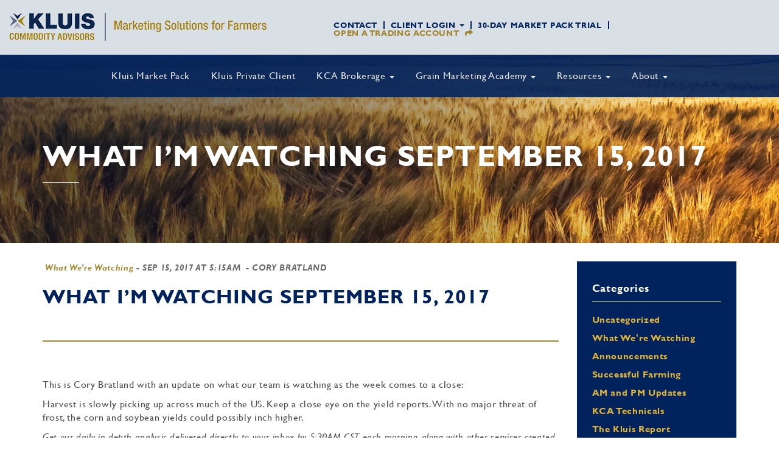

--- FILE ---
content_type: text/html; charset=UTF-8
request_url: https://www.kluiscommodities.com/what-im-watching-september-15-2017-september-15-2017/
body_size: 16951
content:
<!DOCTYPE html>
<!--[if IEMobile 7 ]> <html dir="ltr" lang="en-US" class="no-js iem7"> <![endif]-->
<!--[if IE 8 ]>    <html dir="ltr"lang="en-US" class="no-js ie8 oldie"> <![endif]-->
<!--[if (gte IE 9)|(gt IEMobile 7)|!(IEMobile)|!(IE)]><!--><html dir="ltr" lang="en-US" class="no-js"><!--<![endif]-->

<head>
<meta charset="UTF-8">
<meta http-equiv="X-UA-Compatible" content="IE=edge">
<meta name="viewport" content="width=device-width, initial-scale=1, maximum-scale=1, user-scalable=0">
<title>What I&#039;m Watching September 15, 2017 - Kluis Commodity Advisors</title>
<link rel="profile" href="http://gmpg.org/xfn/11">
<link rel="pingback" href="https://www.kluiscommodities.com/xmlrpc.php">

<meta name='robots' content='index, follow, max-image-preview:large, max-snippet:-1, max-video-preview:-1' />
	<style>img:is([sizes="auto" i], [sizes^="auto," i]) { contain-intrinsic-size: 3000px 1500px }</style>
	
	<!-- This site is optimized with the Yoast SEO plugin v24.0 - https://yoast.com/wordpress/plugins/seo/ -->
	<link rel="canonical" href="https://www.kluiscommodities.com/what-im-watching-september-15-2017-september-15-2017/" />
	<meta property="og:locale" content="en_US" />
	<meta property="og:type" content="article" />
	<meta property="og:title" content="What I&#039;m Watching September 15, 2017 - Kluis Commodity Advisors" />
	<meta property="og:description" content="This is Cory Bratland with an update on what our team is watching as the week comes to a close: Harvest is slowly picking up across much of the US. Keep a close eye on the yield reports. With no major threat of frost, the corn and soybean yields could...Read More" />
	<meta property="og:url" content="https://www.kluiscommodities.com/what-im-watching-september-15-2017-september-15-2017/" />
	<meta property="og:site_name" content="Kluis Commodity Advisors" />
	<meta property="article:published_time" content="2017-09-15T10:15:00+00:00" />
	<meta name="author" content="Cory Bratland" />
	<meta name="twitter:card" content="summary_large_image" />
	<meta name="twitter:creator" content="@KluisAdvisors" />
	<meta name="twitter:site" content="@KluisAdvisors" />
	<meta name="twitter:label1" content="Written by" />
	<meta name="twitter:data1" content="Cory Bratland" />
	<script type="application/ld+json" class="yoast-schema-graph">{"@context":"https://schema.org","@graph":[{"@type":"WebPage","@id":"https://www.kluiscommodities.com/what-im-watching-september-15-2017-september-15-2017/","url":"https://www.kluiscommodities.com/what-im-watching-september-15-2017-september-15-2017/","name":"What I'm Watching September 15, 2017 - Kluis Commodity Advisors","isPartOf":{"@id":"https://www.kluiscommodities.com/#website"},"datePublished":"2017-09-15T10:15:00+00:00","dateModified":"2017-09-15T10:15:00+00:00","author":{"@id":"https://www.kluiscommodities.com/#/schema/person/0542e4b6195bb25fd2d96dca209e1eba"},"breadcrumb":{"@id":"https://www.kluiscommodities.com/what-im-watching-september-15-2017-september-15-2017/#breadcrumb"},"inLanguage":"en-US","potentialAction":[{"@type":"ReadAction","target":["https://www.kluiscommodities.com/what-im-watching-september-15-2017-september-15-2017/"]}]},{"@type":"BreadcrumbList","@id":"https://www.kluiscommodities.com/what-im-watching-september-15-2017-september-15-2017/#breadcrumb","itemListElement":[{"@type":"ListItem","position":1,"name":"Home","item":"https://www.kluiscommodities.com/"},{"@type":"ListItem","position":2,"name":"The Kluis Blog","item":"https://www.kluiscommodities.com/the-kluis-blog/"},{"@type":"ListItem","position":3,"name":"What I&#8217;m Watching September 15, 2017"}]},{"@type":"WebSite","@id":"https://www.kluiscommodities.com/#website","url":"https://www.kluiscommodities.com/","name":"Kluis Commodity Advisors","description":"","potentialAction":[{"@type":"SearchAction","target":{"@type":"EntryPoint","urlTemplate":"https://www.kluiscommodities.com/?s={search_term_string}"},"query-input":{"@type":"PropertyValueSpecification","valueRequired":true,"valueName":"search_term_string"}}],"inLanguage":"en-US"},{"@type":"Person","@id":"https://www.kluiscommodities.com/#/schema/person/0542e4b6195bb25fd2d96dca209e1eba","name":"Cory Bratland","image":{"@type":"ImageObject","inLanguage":"en-US","@id":"https://www.kluiscommodities.com/#/schema/person/image/","url":"https://secure.gravatar.com/avatar/e77e29556e693660f08e772c02431e92?s=96&d=mm&r=g","contentUrl":"https://secure.gravatar.com/avatar/e77e29556e693660f08e772c02431e92?s=96&d=mm&r=g","caption":"Cory Bratland"},"url":"https://www.kluiscommodities.com/author/corythegrainguy-com/"}]}</script>
	<!-- / Yoast SEO plugin. -->


<link rel='dns-prefetch' href='//ajax.googleapis.com' />
<link rel='dns-prefetch' href='//maxcdn.bootstrapcdn.com' />
<link rel='dns-prefetch' href='//cdnjs.cloudflare.com' />
<link rel='dns-prefetch' href='//s7.addthis.com' />
<link rel='dns-prefetch' href='//fonts.googleapis.com' />
<link rel='dns-prefetch' href='//use.fontawesome.com' />
<link rel="alternate" type="application/rss+xml" title="Kluis Commodity Advisors &raquo; Feed" href="https://www.kluiscommodities.com/feed/" />
<link rel="alternate" type="application/rss+xml" title="Kluis Commodity Advisors &raquo; Comments Feed" href="https://www.kluiscommodities.com/comments/feed/" />
<script type="text/javascript">
/* <![CDATA[ */
window._wpemojiSettings = {"baseUrl":"https:\/\/s.w.org\/images\/core\/emoji\/15.0.3\/72x72\/","ext":".png","svgUrl":"https:\/\/s.w.org\/images\/core\/emoji\/15.0.3\/svg\/","svgExt":".svg","source":{"concatemoji":"https:\/\/www.kluiscommodities.com\/wp-includes\/js\/wp-emoji-release.min.js?ver=6.7.1"}};
/*! This file is auto-generated */
!function(i,n){var o,s,e;function c(e){try{var t={supportTests:e,timestamp:(new Date).valueOf()};sessionStorage.setItem(o,JSON.stringify(t))}catch(e){}}function p(e,t,n){e.clearRect(0,0,e.canvas.width,e.canvas.height),e.fillText(t,0,0);var t=new Uint32Array(e.getImageData(0,0,e.canvas.width,e.canvas.height).data),r=(e.clearRect(0,0,e.canvas.width,e.canvas.height),e.fillText(n,0,0),new Uint32Array(e.getImageData(0,0,e.canvas.width,e.canvas.height).data));return t.every(function(e,t){return e===r[t]})}function u(e,t,n){switch(t){case"flag":return n(e,"\ud83c\udff3\ufe0f\u200d\u26a7\ufe0f","\ud83c\udff3\ufe0f\u200b\u26a7\ufe0f")?!1:!n(e,"\ud83c\uddfa\ud83c\uddf3","\ud83c\uddfa\u200b\ud83c\uddf3")&&!n(e,"\ud83c\udff4\udb40\udc67\udb40\udc62\udb40\udc65\udb40\udc6e\udb40\udc67\udb40\udc7f","\ud83c\udff4\u200b\udb40\udc67\u200b\udb40\udc62\u200b\udb40\udc65\u200b\udb40\udc6e\u200b\udb40\udc67\u200b\udb40\udc7f");case"emoji":return!n(e,"\ud83d\udc26\u200d\u2b1b","\ud83d\udc26\u200b\u2b1b")}return!1}function f(e,t,n){var r="undefined"!=typeof WorkerGlobalScope&&self instanceof WorkerGlobalScope?new OffscreenCanvas(300,150):i.createElement("canvas"),a=r.getContext("2d",{willReadFrequently:!0}),o=(a.textBaseline="top",a.font="600 32px Arial",{});return e.forEach(function(e){o[e]=t(a,e,n)}),o}function t(e){var t=i.createElement("script");t.src=e,t.defer=!0,i.head.appendChild(t)}"undefined"!=typeof Promise&&(o="wpEmojiSettingsSupports",s=["flag","emoji"],n.supports={everything:!0,everythingExceptFlag:!0},e=new Promise(function(e){i.addEventListener("DOMContentLoaded",e,{once:!0})}),new Promise(function(t){var n=function(){try{var e=JSON.parse(sessionStorage.getItem(o));if("object"==typeof e&&"number"==typeof e.timestamp&&(new Date).valueOf()<e.timestamp+604800&&"object"==typeof e.supportTests)return e.supportTests}catch(e){}return null}();if(!n){if("undefined"!=typeof Worker&&"undefined"!=typeof OffscreenCanvas&&"undefined"!=typeof URL&&URL.createObjectURL&&"undefined"!=typeof Blob)try{var e="postMessage("+f.toString()+"("+[JSON.stringify(s),u.toString(),p.toString()].join(",")+"));",r=new Blob([e],{type:"text/javascript"}),a=new Worker(URL.createObjectURL(r),{name:"wpTestEmojiSupports"});return void(a.onmessage=function(e){c(n=e.data),a.terminate(),t(n)})}catch(e){}c(n=f(s,u,p))}t(n)}).then(function(e){for(var t in e)n.supports[t]=e[t],n.supports.everything=n.supports.everything&&n.supports[t],"flag"!==t&&(n.supports.everythingExceptFlag=n.supports.everythingExceptFlag&&n.supports[t]);n.supports.everythingExceptFlag=n.supports.everythingExceptFlag&&!n.supports.flag,n.DOMReady=!1,n.readyCallback=function(){n.DOMReady=!0}}).then(function(){return e}).then(function(){var e;n.supports.everything||(n.readyCallback(),(e=n.source||{}).concatemoji?t(e.concatemoji):e.wpemoji&&e.twemoji&&(t(e.twemoji),t(e.wpemoji)))}))}((window,document),window._wpemojiSettings);
/* ]]> */
</script>
<link rel='stylesheet' id='wc-authorize-net-cim-credit-card-checkout-block-css' href='https://www.kluiscommodities.com/wp-content/plugins/woocommerce-gateway-authorize-net-cim/assets/css/blocks/wc-authorize-net-cim-checkout-block.css?ver=3.10.9' type='text/css' media='all' />
<link rel='stylesheet' id='wc-authorize-net-cim-echeck-checkout-block-css' href='https://www.kluiscommodities.com/wp-content/plugins/woocommerce-gateway-authorize-net-cim/assets/css/blocks/wc-authorize-net-cim-checkout-block.css?ver=3.10.9' type='text/css' media='all' />
<link rel='stylesheet' id='wc-blocks-integration-css' href='https://www.kluiscommodities.com/wp-content/plugins/woocommerce-subscriptions/vendor/woocommerce/subscriptions-core/build/index.css?ver=7.7.2' type='text/css' media='all' />
<link rel='stylesheet' id='dashicons-css' href='https://www.kluiscommodities.com/wp-includes/css/dashicons.min.css?ver=6.7.1' type='text/css' media='all' />
<style id='wp-emoji-styles-inline-css' type='text/css'>

	img.wp-smiley, img.emoji {
		display: inline !important;
		border: none !important;
		box-shadow: none !important;
		height: 1em !important;
		width: 1em !important;
		margin: 0 0.07em !important;
		vertical-align: -0.1em !important;
		background: none !important;
		padding: 0 !important;
	}
</style>
<link rel='stylesheet' id='wp-block-library-css' href='https://www.kluiscommodities.com/wp-includes/css/dist/block-library/style.min.css?ver=6.7.1' type='text/css' media='all' />
<link rel='stylesheet' id='sensei-theme-blocks-css' href='https://www.kluiscommodities.com/wp-content/plugins/sensei-lms/assets/dist/css/sensei-theme-blocks.css?ver=c3db2a444fe67e8cdcea' type='text/css' media='all' />
<link rel='stylesheet' id='sensei-sidebar-mobile-menu-css' href='https://www.kluiscommodities.com/wp-content/plugins/sensei-lms/assets/dist/css/sensei-course-theme/sidebar-mobile-menu.css?ver=a2904062ba4cd0776255' type='text/css' media='all' />
<style id='classic-theme-styles-inline-css' type='text/css'>
/*! This file is auto-generated */
.wp-block-button__link{color:#fff;background-color:#32373c;border-radius:9999px;box-shadow:none;text-decoration:none;padding:calc(.667em + 2px) calc(1.333em + 2px);font-size:1.125em}.wp-block-file__button{background:#32373c;color:#fff;text-decoration:none}
</style>
<style id='global-styles-inline-css' type='text/css'>
:root{--wp--preset--aspect-ratio--square: 1;--wp--preset--aspect-ratio--4-3: 4/3;--wp--preset--aspect-ratio--3-4: 3/4;--wp--preset--aspect-ratio--3-2: 3/2;--wp--preset--aspect-ratio--2-3: 2/3;--wp--preset--aspect-ratio--16-9: 16/9;--wp--preset--aspect-ratio--9-16: 9/16;--wp--preset--color--black: #000000;--wp--preset--color--cyan-bluish-gray: #abb8c3;--wp--preset--color--white: #ffffff;--wp--preset--color--pale-pink: #f78da7;--wp--preset--color--vivid-red: #cf2e2e;--wp--preset--color--luminous-vivid-orange: #ff6900;--wp--preset--color--luminous-vivid-amber: #fcb900;--wp--preset--color--light-green-cyan: #7bdcb5;--wp--preset--color--vivid-green-cyan: #00d084;--wp--preset--color--pale-cyan-blue: #8ed1fc;--wp--preset--color--vivid-cyan-blue: #0693e3;--wp--preset--color--vivid-purple: #9b51e0;--wp--preset--gradient--vivid-cyan-blue-to-vivid-purple: linear-gradient(135deg,rgba(6,147,227,1) 0%,rgb(155,81,224) 100%);--wp--preset--gradient--light-green-cyan-to-vivid-green-cyan: linear-gradient(135deg,rgb(122,220,180) 0%,rgb(0,208,130) 100%);--wp--preset--gradient--luminous-vivid-amber-to-luminous-vivid-orange: linear-gradient(135deg,rgba(252,185,0,1) 0%,rgba(255,105,0,1) 100%);--wp--preset--gradient--luminous-vivid-orange-to-vivid-red: linear-gradient(135deg,rgba(255,105,0,1) 0%,rgb(207,46,46) 100%);--wp--preset--gradient--very-light-gray-to-cyan-bluish-gray: linear-gradient(135deg,rgb(238,238,238) 0%,rgb(169,184,195) 100%);--wp--preset--gradient--cool-to-warm-spectrum: linear-gradient(135deg,rgb(74,234,220) 0%,rgb(151,120,209) 20%,rgb(207,42,186) 40%,rgb(238,44,130) 60%,rgb(251,105,98) 80%,rgb(254,248,76) 100%);--wp--preset--gradient--blush-light-purple: linear-gradient(135deg,rgb(255,206,236) 0%,rgb(152,150,240) 100%);--wp--preset--gradient--blush-bordeaux: linear-gradient(135deg,rgb(254,205,165) 0%,rgb(254,45,45) 50%,rgb(107,0,62) 100%);--wp--preset--gradient--luminous-dusk: linear-gradient(135deg,rgb(255,203,112) 0%,rgb(199,81,192) 50%,rgb(65,88,208) 100%);--wp--preset--gradient--pale-ocean: linear-gradient(135deg,rgb(255,245,203) 0%,rgb(182,227,212) 50%,rgb(51,167,181) 100%);--wp--preset--gradient--electric-grass: linear-gradient(135deg,rgb(202,248,128) 0%,rgb(113,206,126) 100%);--wp--preset--gradient--midnight: linear-gradient(135deg,rgb(2,3,129) 0%,rgb(40,116,252) 100%);--wp--preset--font-size--small: 13px;--wp--preset--font-size--medium: 20px;--wp--preset--font-size--large: 36px;--wp--preset--font-size--x-large: 42px;--wp--preset--font-family--inter: "Inter", sans-serif;--wp--preset--font-family--cardo: Cardo;--wp--preset--spacing--20: 0.44rem;--wp--preset--spacing--30: 0.67rem;--wp--preset--spacing--40: 1rem;--wp--preset--spacing--50: 1.5rem;--wp--preset--spacing--60: 2.25rem;--wp--preset--spacing--70: 3.38rem;--wp--preset--spacing--80: 5.06rem;--wp--preset--shadow--natural: 6px 6px 9px rgba(0, 0, 0, 0.2);--wp--preset--shadow--deep: 12px 12px 50px rgba(0, 0, 0, 0.4);--wp--preset--shadow--sharp: 6px 6px 0px rgba(0, 0, 0, 0.2);--wp--preset--shadow--outlined: 6px 6px 0px -3px rgba(255, 255, 255, 1), 6px 6px rgba(0, 0, 0, 1);--wp--preset--shadow--crisp: 6px 6px 0px rgba(0, 0, 0, 1);}:where(.is-layout-flex){gap: 0.5em;}:where(.is-layout-grid){gap: 0.5em;}body .is-layout-flex{display: flex;}.is-layout-flex{flex-wrap: wrap;align-items: center;}.is-layout-flex > :is(*, div){margin: 0;}body .is-layout-grid{display: grid;}.is-layout-grid > :is(*, div){margin: 0;}:where(.wp-block-columns.is-layout-flex){gap: 2em;}:where(.wp-block-columns.is-layout-grid){gap: 2em;}:where(.wp-block-post-template.is-layout-flex){gap: 1.25em;}:where(.wp-block-post-template.is-layout-grid){gap: 1.25em;}.has-black-color{color: var(--wp--preset--color--black) !important;}.has-cyan-bluish-gray-color{color: var(--wp--preset--color--cyan-bluish-gray) !important;}.has-white-color{color: var(--wp--preset--color--white) !important;}.has-pale-pink-color{color: var(--wp--preset--color--pale-pink) !important;}.has-vivid-red-color{color: var(--wp--preset--color--vivid-red) !important;}.has-luminous-vivid-orange-color{color: var(--wp--preset--color--luminous-vivid-orange) !important;}.has-luminous-vivid-amber-color{color: var(--wp--preset--color--luminous-vivid-amber) !important;}.has-light-green-cyan-color{color: var(--wp--preset--color--light-green-cyan) !important;}.has-vivid-green-cyan-color{color: var(--wp--preset--color--vivid-green-cyan) !important;}.has-pale-cyan-blue-color{color: var(--wp--preset--color--pale-cyan-blue) !important;}.has-vivid-cyan-blue-color{color: var(--wp--preset--color--vivid-cyan-blue) !important;}.has-vivid-purple-color{color: var(--wp--preset--color--vivid-purple) !important;}.has-black-background-color{background-color: var(--wp--preset--color--black) !important;}.has-cyan-bluish-gray-background-color{background-color: var(--wp--preset--color--cyan-bluish-gray) !important;}.has-white-background-color{background-color: var(--wp--preset--color--white) !important;}.has-pale-pink-background-color{background-color: var(--wp--preset--color--pale-pink) !important;}.has-vivid-red-background-color{background-color: var(--wp--preset--color--vivid-red) !important;}.has-luminous-vivid-orange-background-color{background-color: var(--wp--preset--color--luminous-vivid-orange) !important;}.has-luminous-vivid-amber-background-color{background-color: var(--wp--preset--color--luminous-vivid-amber) !important;}.has-light-green-cyan-background-color{background-color: var(--wp--preset--color--light-green-cyan) !important;}.has-vivid-green-cyan-background-color{background-color: var(--wp--preset--color--vivid-green-cyan) !important;}.has-pale-cyan-blue-background-color{background-color: var(--wp--preset--color--pale-cyan-blue) !important;}.has-vivid-cyan-blue-background-color{background-color: var(--wp--preset--color--vivid-cyan-blue) !important;}.has-vivid-purple-background-color{background-color: var(--wp--preset--color--vivid-purple) !important;}.has-black-border-color{border-color: var(--wp--preset--color--black) !important;}.has-cyan-bluish-gray-border-color{border-color: var(--wp--preset--color--cyan-bluish-gray) !important;}.has-white-border-color{border-color: var(--wp--preset--color--white) !important;}.has-pale-pink-border-color{border-color: var(--wp--preset--color--pale-pink) !important;}.has-vivid-red-border-color{border-color: var(--wp--preset--color--vivid-red) !important;}.has-luminous-vivid-orange-border-color{border-color: var(--wp--preset--color--luminous-vivid-orange) !important;}.has-luminous-vivid-amber-border-color{border-color: var(--wp--preset--color--luminous-vivid-amber) !important;}.has-light-green-cyan-border-color{border-color: var(--wp--preset--color--light-green-cyan) !important;}.has-vivid-green-cyan-border-color{border-color: var(--wp--preset--color--vivid-green-cyan) !important;}.has-pale-cyan-blue-border-color{border-color: var(--wp--preset--color--pale-cyan-blue) !important;}.has-vivid-cyan-blue-border-color{border-color: var(--wp--preset--color--vivid-cyan-blue) !important;}.has-vivid-purple-border-color{border-color: var(--wp--preset--color--vivid-purple) !important;}.has-vivid-cyan-blue-to-vivid-purple-gradient-background{background: var(--wp--preset--gradient--vivid-cyan-blue-to-vivid-purple) !important;}.has-light-green-cyan-to-vivid-green-cyan-gradient-background{background: var(--wp--preset--gradient--light-green-cyan-to-vivid-green-cyan) !important;}.has-luminous-vivid-amber-to-luminous-vivid-orange-gradient-background{background: var(--wp--preset--gradient--luminous-vivid-amber-to-luminous-vivid-orange) !important;}.has-luminous-vivid-orange-to-vivid-red-gradient-background{background: var(--wp--preset--gradient--luminous-vivid-orange-to-vivid-red) !important;}.has-very-light-gray-to-cyan-bluish-gray-gradient-background{background: var(--wp--preset--gradient--very-light-gray-to-cyan-bluish-gray) !important;}.has-cool-to-warm-spectrum-gradient-background{background: var(--wp--preset--gradient--cool-to-warm-spectrum) !important;}.has-blush-light-purple-gradient-background{background: var(--wp--preset--gradient--blush-light-purple) !important;}.has-blush-bordeaux-gradient-background{background: var(--wp--preset--gradient--blush-bordeaux) !important;}.has-luminous-dusk-gradient-background{background: var(--wp--preset--gradient--luminous-dusk) !important;}.has-pale-ocean-gradient-background{background: var(--wp--preset--gradient--pale-ocean) !important;}.has-electric-grass-gradient-background{background: var(--wp--preset--gradient--electric-grass) !important;}.has-midnight-gradient-background{background: var(--wp--preset--gradient--midnight) !important;}.has-small-font-size{font-size: var(--wp--preset--font-size--small) !important;}.has-medium-font-size{font-size: var(--wp--preset--font-size--medium) !important;}.has-large-font-size{font-size: var(--wp--preset--font-size--large) !important;}.has-x-large-font-size{font-size: var(--wp--preset--font-size--x-large) !important;}
:where(.wp-block-post-template.is-layout-flex){gap: 1.25em;}:where(.wp-block-post-template.is-layout-grid){gap: 1.25em;}
:where(.wp-block-columns.is-layout-flex){gap: 2em;}:where(.wp-block-columns.is-layout-grid){gap: 2em;}
:root :where(.wp-block-pullquote){font-size: 1.5em;line-height: 1.6;}
</style>
<link rel='stylesheet' id='anthem-weather-css' href='https://www.kluiscommodities.com/wp-content/plugins/anthem-weather/public/css/anthem-weather-public.css?ver=1.0.0' type='text/css' media='all' />
<link rel='stylesheet' id='gate39-s3-css' href='https://www.kluiscommodities.com/wp-content/plugins/gate39-s3/public/css/gate39-s3-public.css?ver=1.0.0' type='text/css' media='all' />
<link rel='stylesheet' id='gate39-salestracker-css' href='https://www.kluiscommodities.com/wp-content/plugins/gate39-salestracker/public/css/gate39-salestracker-public.css?ver=1.0.0' type='text/css' media='all' />
<link rel='stylesheet' id='module-frontend-css' href='https://www.kluiscommodities.com/wp-content/plugins/sensei-lms/assets/dist/css/modules-frontend.css?ver=cca6dcd88abe8edd7799' type='text/css' media='all' />
<link rel='stylesheet' id='pages-frontend-css' href='https://www.kluiscommodities.com/wp-content/plugins/sensei-lms/assets/dist/css/pages-frontend.css?ver=edcdf7465b8aa0bcaa21' type='text/css' media='all' />
<link rel='stylesheet' id='sensei-frontend-css' href='https://www.kluiscommodities.com/wp-content/plugins/sensei-lms/assets/dist/css/frontend.css?ver=75c2e95b3f38cf43b909' type='text/css' media='screen' />
<link rel='stylesheet' id='woocommerce-layout-css' href='https://www.kluiscommodities.com/wp-content/plugins/woocommerce/assets/css/woocommerce-layout.css?ver=9.4.3' type='text/css' media='all' />
<link rel='stylesheet' id='woocommerce-smallscreen-css' href='https://www.kluiscommodities.com/wp-content/plugins/woocommerce/assets/css/woocommerce-smallscreen.css?ver=9.4.3' type='text/css' media='only screen and (max-width: 768px)' />
<link rel='stylesheet' id='woocommerce-general-css' href='https://www.kluiscommodities.com/wp-content/plugins/woocommerce/assets/css/woocommerce.css?ver=9.4.3' type='text/css' media='all' />
<style id='woocommerce-inline-inline-css' type='text/css'>
.woocommerce form .form-row .required { visibility: visible; }
</style>
<link rel='stylesheet' id='sensei_course_progress-frontend-css' href='https://www.kluiscommodities.com/wp-content/plugins/sensei-course-progress/assets/dist/css/frontend.css?ver=2.0.4' type='text/css' media='all' />
<link rel='stylesheet' id='sv-wc-payment-gateway-payment-form-v5_15_2-css' href='https://www.kluiscommodities.com/wp-content/plugins/woocommerce-gateway-authorize-net-cim/vendor/skyverge/wc-plugin-framework/woocommerce/payment-gateway/assets/css/frontend/sv-wc-payment-gateway-payment-form.min.css?ver=5.15.2' type='text/css' media='all' />
<link rel='stylesheet' id='bootstrap-css' href='https://maxcdn.bootstrapcdn.com/bootstrap/3.3.7/css/bootstrap.min.css?ver=3.3.7' integrity="sha384-BVYiiSIFeK1dGmJRAkycuHAHRg32OmUcww7on3RYdg4Va+PmSTsz/K68vbdEjh4u" crossorigin="anonymous" type='text/css' media='all' />
<link rel='stylesheet' id='gate39media-fonts-css' href='https://fonts.googleapis.com/css?family=Open+Sans:800|Roboto:300,400,500,700,900' type='text/css' media='all' />
<link rel='stylesheet' id='fontawesome-css' href='https://use.fontawesome.com/releases/v5.1.0/css/all.css?ver=5.1.0' integrity="sha384-lKuwvrZot6UHsBSfcMvOkWwlCMgc0TaWr+30HWe3a4ltaBwTZhyTEggF5tJv8tbt" crossorigin="anonymous" type='text/css' media='all' />
<link rel='stylesheet' id='gate39media-css-css' href='https://www.kluiscommodities.com/wp-content/themes/gate39media-kca/gate39media-app.css?ver=5.2.7' type='text/css' media='all' />
<link rel='stylesheet' id='gate39media-css1-css' href='https://www.kluiscommodities.com/wp-content/themes/gate39media-kca/style.css?ver=5.2.8' type='text/css' media='all' />
<link rel='stylesheet' id='slick-css' href='https://cdnjs.cloudflare.com/ajax/libs/slick-carousel/1.9.0/slick.min.css?ver=1.9.0' type='text/css' media='all' />
<link rel='stylesheet' id='slick-theme-css' href='https://cdnjs.cloudflare.com/ajax/libs/slick-carousel/1.9.0/slick-theme.min.css?ver=1.9.0' type='text/css' media='all' />
<link rel='stylesheet' id='wp-members-css' href='https://www.kluiscommodities.com/wp-content/plugins/wp-members/assets/css/forms/generic-no-float.min.css?ver=3.4.9.7' type='text/css' media='all' />
<link rel='stylesheet' id='eab-upcoming_calendar_widget-style-css' href='https://www.kluiscommodities.com/wp-content/plugins/events-and-bookings/css/upcoming_calendar_widget.css?ver=6.7.1' type='text/css' media='all' />
<link rel='stylesheet' id='tablepress-default-css' href='https://www.kluiscommodities.com/wp-content/plugins/tablepress/css/build/default.css?ver=3.0.1' type='text/css' media='all' />
<script type="text/template" id="tmpl-variation-template">
	<div class="woocommerce-variation-description">{{{ data.variation.variation_description }}}</div>
	<div class="woocommerce-variation-price">{{{ data.variation.price_html }}}</div>
	<div class="woocommerce-variation-availability">{{{ data.variation.availability_html }}}</div>
</script>
<script type="text/template" id="tmpl-unavailable-variation-template">
	<p>Sorry, this product is unavailable. Please choose a different combination.</p>
</script>
<script type="text/javascript" src="https://ajax.googleapis.com/ajax/libs/jquery/2.2.4/jquery.min.js?ver=2.2.4" id="jquery-js"></script>
<script type="text/javascript" src="https://www.kluiscommodities.com/wp-includes/js/underscore.min.js?ver=1.13.7" id="underscore-js"></script>
<script type="text/javascript" id="wp-util-js-extra">
/* <![CDATA[ */
var _wpUtilSettings = {"ajax":{"url":"\/wp-admin\/admin-ajax.php"}};
/* ]]> */
</script>
<script type="text/javascript" src="https://www.kluiscommodities.com/wp-includes/js/wp-util.min.js?ver=6.7.1" id="wp-util-js"></script>
<script type="text/javascript" src="https://www.kluiscommodities.com/wp-content/plugins/woocommerce/assets/js/jquery-blockui/jquery.blockUI.min.js?ver=2.7.0-wc.9.4.3" id="jquery-blockui-js" data-wp-strategy="defer"></script>
<script type="text/javascript" id="anthem-weather-js-extra">
/* <![CDATA[ */
var anthem_weather_public_vars = {"site_url":"https:\/\/www.kluiscommodities.com","ajaxurl":"https:\/\/www.kluiscommodities.com\/wp-admin\/admin-ajax.php","ajax_nonce":"6538dd2918","admin_url":"https:\/\/www.kluiscommodities.com\/wp-admin\/admin.php"};
/* ]]> */
</script>
<script type="text/javascript" src="https://www.kluiscommodities.com/wp-content/plugins/anthem-weather/public/js/anthem-weather-public.min.js?ver=1.0.0" id="anthem-weather-js"></script>
<script type="text/javascript" src="https://www.kluiscommodities.com/wp-content/plugins/gate39-s3/public/js/gate39-s3-public.js?ver=1.0.0" id="gate39-s3-js"></script>
<script type="text/javascript" src="https://www.kluiscommodities.com/wp-content/plugins/gate39-salestracker/public/js/gate39-salestracker-public.min.js?ver=1.0.0" id="gate39-salestracker-js"></script>
<script type="text/javascript" id="kca-weekend-report-js-extra">
/* <![CDATA[ */
var kca_weekend_report_vars = {"site_url":"https:\/\/www.kluiscommodities.com","ajaxurl":"https:\/\/www.kluiscommodities.com\/wp-admin\/admin-ajax.php","ajax_nonce":"6538dd2918","admin_url":"https:\/\/www.kluiscommodities.com\/wp-admin\/admin.php"};
/* ]]> */
</script>
<script type="text/javascript" src="https://www.kluiscommodities.com/wp-content/plugins/kca-weekend-report/public/js/kca-weekend-report-public.js" id="kca-weekend-report-js"></script>
<script type="text/javascript" id="wc-add-to-cart-js-extra">
/* <![CDATA[ */
var wc_add_to_cart_params = {"ajax_url":"\/wp-admin\/admin-ajax.php","wc_ajax_url":"\/?wc-ajax=%%endpoint%%","i18n_view_cart":"View cart","cart_url":"https:\/\/www.kluiscommodities.com\/cart\/","is_cart":"","cart_redirect_after_add":"no"};
/* ]]> */
</script>
<script type="text/javascript" src="https://www.kluiscommodities.com/wp-content/plugins/woocommerce/assets/js/frontend/add-to-cart.min.js?ver=9.4.3" id="wc-add-to-cart-js" data-wp-strategy="defer"></script>
<script type="text/javascript" src="https://www.kluiscommodities.com/wp-content/plugins/woocommerce/assets/js/js-cookie/js.cookie.min.js?ver=2.1.4-wc.9.4.3" id="js-cookie-js" defer="defer" data-wp-strategy="defer"></script>
<script type="text/javascript" id="woocommerce-js-extra">
/* <![CDATA[ */
var woocommerce_params = {"ajax_url":"\/wp-admin\/admin-ajax.php","wc_ajax_url":"\/?wc-ajax=%%endpoint%%"};
/* ]]> */
</script>
<script type="text/javascript" src="https://www.kluiscommodities.com/wp-content/plugins/woocommerce/assets/js/frontend/woocommerce.min.js?ver=9.4.3" id="woocommerce-js" defer="defer" data-wp-strategy="defer"></script>
<script type="text/javascript" src="https://www.kluiscommodities.com/wp-content/plugins/js_composer/assets/js/vendors/woocommerce-add-to-cart.js?ver=8.1" id="vc_woocommerce-add-to-cart-js-js"></script>
<script type="text/javascript" src="https://www.kluiscommodities.com/wp-content/plugins/events-and-bookings/js/upcoming_calendar_widget.js?ver=1.9.8" id="eab-upcoming_calendar_widget-script-js"></script>
<script></script><link rel="https://api.w.org/" href="https://www.kluiscommodities.com/wp-json/" /><link rel="alternate" title="JSON" type="application/json" href="https://www.kluiscommodities.com/wp-json/wp/v2/posts/16356" /><link rel="EditURI" type="application/rsd+xml" title="RSD" href="https://www.kluiscommodities.com/xmlrpc.php?rsd" />

<link rel='shortlink' href='https://www.kluiscommodities.com/?p=16356' />
<link rel="alternate" title="oEmbed (JSON)" type="application/json+oembed" href="https://www.kluiscommodities.com/wp-json/oembed/1.0/embed?url=https%3A%2F%2Fwww.kluiscommodities.com%2Fwhat-im-watching-september-15-2017-september-15-2017%2F" />
<link rel="alternate" title="oEmbed (XML)" type="text/xml+oembed" href="https://www.kluiscommodities.com/wp-json/oembed/1.0/embed?url=https%3A%2F%2Fwww.kluiscommodities.com%2Fwhat-im-watching-september-15-2017-september-15-2017%2F&#038;format=xml" />
<!-- Google Tag Manager -->
<script>(function(w,d,s,l,i){w[l]=w[l]||[];w[l].push({'gtm.start':
new Date().getTime(),event:'gtm.js'});var f=d.getElementsByTagName(s)[0],
j=d.createElement(s),dl=l!='dataLayer'?'&l='+l:'';j.async=true;j.src=
'https://www.googletagmanager.com/gtm.js?id='+i+dl;f.parentNode.insertBefore(j,f);
})(window,document,'script','dataLayer','GTM-N4GF7N6');</script>
<!-- End Google Tag Manager -->
				<style>
			:root {
						}
		</style>
			 <!-- Start of Pingdom script -->
     <script>
        var _prum = [['id', '598dec84a1a835bee246d7ca'],
                     ['mark', 'firstbyte', (new Date()).getTime()]];
        (function() {
            var s = document.getElementsByTagName('script')[0]
              , p = document.createElement('script');
            p.async = 'async';
            p.src = '//rum-static.pingdom.net/prum.min.js';
            s.parentNode.insertBefore(p, s);
        })();
     </script>
     <!-- End of Pingdom script -->
<link rel="manifest" href="https://www.kluiscommodities.com/wp-content/themes/gate39media-kca/manifest.json">	<noscript><style>.woocommerce-product-gallery{ opacity: 1 !important; }</style></noscript>
	<meta name="generator" content="Powered by WPBakery Page Builder - drag and drop page builder for WordPress."/>
<style class='wp-fonts-local' type='text/css'>
@font-face{font-family:Inter;font-style:normal;font-weight:300 900;font-display:fallback;src:url('https://www.kluiscommodities.com/wp-content/plugins/woocommerce/assets/fonts/Inter-VariableFont_slnt,wght.woff2') format('woff2');font-stretch:normal;}
@font-face{font-family:Cardo;font-style:normal;font-weight:400;font-display:fallback;src:url('https://www.kluiscommodities.com/wp-content/plugins/woocommerce/assets/fonts/cardo_normal_400.woff2') format('woff2');}
</style>
<link rel="icon" href="https://www.kluiscommodities.com/wp-content/uploads/2018/05/cropped-Kluis-Favicon-32x32.png" sizes="32x32" />
<link rel="icon" href="https://www.kluiscommodities.com/wp-content/uploads/2018/05/cropped-Kluis-Favicon-192x192.png" sizes="192x192" />
<link rel="apple-touch-icon" href="https://www.kluiscommodities.com/wp-content/uploads/2018/05/cropped-Kluis-Favicon-180x180.png" />
<meta name="msapplication-TileImage" content="https://www.kluiscommodities.com/wp-content/uploads/2018/05/cropped-Kluis-Favicon-270x270.png" />
		<style type="text/css" id="wp-custom-css">
			.site-content .widget-area .widget-quotes .wrap-col-links ul.quotes_menu>li.link-icon.al-farming:before {
    content: url(https://www.kluiscommodities.com/wp-content/themes/gate39media-kca/img/icons/icon-cast.png);
}

.type-lesson footer .quiz-submit.reset {
    display: none;
}

form#webform-form-trial h2 {
    display: none;
}
form#webform-form-trial .acf-user-register-fields {
    display: none;
}

.site-content .widget-learn-more .entry-col{
	background-image: url("https://www.kluiscommodities.com/wp-content/uploads/2025/11/KGMA-horizontal-3.jpg");
	
}		</style>
		<noscript><style> .wpb_animate_when_almost_visible { opacity: 1; }</style></noscript><!-- HTML5 shim and Respond.js IE8 support of HTML5 elements and media queries -->
<!--[if lt IE 9]>
<script src="https://oss.maxcdn.com/libs/html5shiv/3.7.0/html5shiv.js"></script>
<script src="https://oss.maxcdn.com/libs/respond.js/1.4.2/respond.min.js"></script>
<![endif]-->
</head>

<body class="post-template-default single single-post postid-16356 single-format-standard theme-gate39media-kca sensei-gate39media woocommerce-no-js group-blog wpb-js-composer js-comp-ver-8.1 vc_responsive">
<div id="page" class="hfeed site">
<header id="masthead" class="site-header">

    <nav id="site-navigation" class="navbar navbar-default" role="navigation">

        <div class="site-header-nav">

            <div class="wrap-navbar navbar-fixed-top">

            <div class="site-header-nav-top">

	<section class="section-links hidden-xs">

	  <div class="container-fluid">

		<div class="row">

            <div class="col-xs-12 col-sm-6 col-md-3 col-lg-5">

                <div class="logo">
                     <a href="https://www.kluiscommodities.com/" rel="home"><img src="https://www.kluiscommodities.com/wp-content/themes/gate39media-kca/img/kluis_logo.png" class="img-responsive"></a>
                </div>
                <!--#logo-->

            </div>
            <!-- #col -->

			<div class="col-xs-12 col-sm-6 col-md-9 col-lg-7">

				<div class="pull-right">

                    <div class="menu-header-top-menu-container"><ul id="menu-header-top-menu" class="nav navbar-nav"><li id="menu-item-7923" class="nmr-logged-out menu-item menu-item-type-post_type menu-item-object-page menu-item-7923"><a title="Contact" href="https://www.kluiscommodities.com/contact/">Contact</a></li>
<li id="menu-item-7643" class="menu-item menu-item-type-custom menu-item-object-custom menu-item-has-children menu-item-7643 dropdown"><a title="Client Login" href="#" data-toggle="dropdown" class="dropdown-toggle" aria-haspopup="true">Client Login <span class="caret"></span></a>
<ul role="menu" class=" dropdown-menu">
	<li id="menu-item-13671" class="nmr-logged-out menu-item menu-item-type-post_type menu-item-object-page menu-item-13671"><a title="Kluis Login" href="https://www.kluiscommodities.com/login/">Kluis Login</a></li>
	<li id="menu-item-17637" class="nmr-logged-out menu-item menu-item-type-post_type menu-item-object-page menu-item-17637"><a title="Ag Central Login" href="https://www.kluiscommodities.com/ag-central-login/">Ag Central Login</a></li>
	<li id="menu-item-7648" class="menu-item menu-item-type-custom menu-item-object-custom menu-item-7648"><a title="Trading Account Login" target="_blank" href="https://portal.kluiscommodities.com/login">Trading Account Login</a></li>
	<li id="menu-item-60147" class="menu-item menu-item-type-custom menu-item-object-custom menu-item-60147"><a title="Kluis CQG Login" href="https://m.cqg.com/kluis/desktop/logon">Kluis CQG Login</a></li>
</ul>
</li>
<li id="menu-item-7924" class="nmr-logged-out menu-item menu-item-type-post_type menu-item-object-page menu-item-7924"><a title="30-Day Market Pack Trial" href="https://www.kluiscommodities.com/30-day-market-pack-trial/">30-Day Market Pack Trial</a></li>
<li id="menu-item-7644" class="account menu-item menu-item-type-custom menu-item-object-custom menu-item-7644"><a title="Open a Trading Account" target="_blank" href="https://portal.kluiscommodities.com/App/Register?brokerid=33">Open a Trading Account</a></li>
</ul></div>
                </div>

			</div>
			<!-- #col -->

		</div>
		<!-- #row -->

	  </div>
	  <!-- #container -->

	</section>
	<!-- #section-links -->

 	<section class="section-links-mobile visible-xs">

	  <div class="container">

		<div class="row">

            <div class="col-xs-9">

                <div class="logo">
                     <a href="https://www.kluiscommodities.com/" rel="home"><img src="https://www.kluiscommodities.com/wp-content/themes/gate39media-kca/img/kluis_logo_mobile.png" class="img-responsive"></a>
                </div>
                <!--#logo-->

            </div>
            <!-- #col -->

            <div class="col-xs-3">


                                <div class="navbar-header">
                                    <button type="button" class="navbar-toggle" data-toggle="collapse" data-target=".navbar-collapse">
                                        <span class="sr-only">Toggle navigation</span>
                                        <span class="icon-bar"></span>
                                        <span class="icon-bar"></span>
                                        <span class="icon-bar"></span>
                                    </button>
                                </div>
                                <!--#navbar-header-->


			</div>
			<!-- #col -->

		</div>
		<!-- #row -->

	  </div>
	  <!-- #container -->

	</section>
	<!-- #section-links -->


</div>
<!-- #site-header-nav-top -->

            <div class="container-fluid">

                <div class="row">

                    <div class="col-xs-12">

                        <div class="hidden-xs">
                             <div id="bs-navbar-collapse" class="collapse navbar-collapse"><ul id="menu-main-menu" class="nav navbar-nav"><li id="menu-item-16396" class="visible-xs menu-item menu-item-type-custom menu-item-object-custom menu-item-has-children menu-item-16396 dropdown"><a title="Client Login" href="#" data-toggle="dropdown" class="dropdown-toggle" aria-haspopup="true">Client Login <span class="caret"></span></a>
<ul role="menu" class=" dropdown-menu">
	<li id="menu-item-16890" class="visible-xs nmr-logged-out menu-item menu-item-type-post_type menu-item-object-page menu-item-16890"><a title="Kluis Login" href="https://www.kluiscommodities.com/login/">Kluis Login</a></li>
	<li id="menu-item-17636" class="visible-xs nmr-logged-out menu-item menu-item-type-post_type menu-item-object-page menu-item-17636"><a title="Ag Central Login" href="https://www.kluiscommodities.com/ag-central-login/">Ag Central Login</a></li>
	<li id="menu-item-16401" class="visible-xs menu-item menu-item-type-custom menu-item-object-custom menu-item-16401"><a title="Trading Account Login" target="_blank" href="https://portal.kluiscommodities.com/login">Trading Account Login</a></li>
</ul>
</li>
<li id="menu-item-16402" class="visible-xs menu-item menu-item-type-post_type menu-item-object-page menu-item-16402"><a title="30-Day Market Pack Trial" href="https://www.kluiscommodities.com/30-day-market-pack-trial/">30-Day Market Pack Trial</a></li>
<li id="menu-item-16403" class="visible-xs menu-item menu-item-type-custom menu-item-object-custom menu-item-16403"><a title="Open a Trading Account" href="https://portal.kluiscommodities.com/App/Register?brokerid=33">Open a Trading Account</a></li>
<li id="menu-item-16404" class="visible-xs menu-item menu-item-type-post_type menu-item-object-page menu-item-16404"><a title="Contact" href="https://www.kluiscommodities.com/contact/">Contact</a></li>
<li id="menu-item-13426" class="menu-item menu-item-type-post_type menu-item-object-page menu-item-13426"><a title="Kluis Market Pack" href="https://www.kluiscommodities.com/market-pack/">Kluis Market Pack</a></li>
<li id="menu-item-13427" class="menu-item menu-item-type-post_type menu-item-object-page menu-item-13427"><a title="Kluis Private Client" href="https://www.kluiscommodities.com/kluis-private-client/">Kluis Private Client</a></li>
<li id="menu-item-13437" class="menu-item menu-item-type-custom menu-item-object-custom menu-item-has-children menu-item-13437 dropdown"><a title="KCA Brokerage" href="#" data-toggle="dropdown" class="dropdown-toggle" aria-haspopup="true">KCA Brokerage <span class="caret"></span></a>
<ul role="menu" class=" dropdown-menu">
	<li id="menu-item-13434" class="menu-item menu-item-type-post_type menu-item-object-page menu-item-13434"><a title="KCA Brokerage Services" href="https://www.kluiscommodities.com/brokerage-services/">KCA Brokerage Services</a></li>
	<li id="menu-item-13435" class="menu-item menu-item-type-post_type menu-item-object-page menu-item-13435"><a title="KCA Risk Management Plans" href="https://www.kluiscommodities.com/kca-risk-management-plans/">KCA Risk Management Plans</a></li>
	<li id="menu-item-24719" class="menu-item menu-item-type-post_type menu-item-object-page menu-item-24719"><a title="Broker Consultation" href="https://www.kluiscommodities.com/broker-consultation/">Broker Consultation</a></li>
</ul>
</li>
<li id="menu-item-13440" class="hidden menu-item menu-item-type-custom menu-item-object-custom menu-item-has-children menu-item-13440 dropdown"><a title="Managed Pricing Program" href="#" data-toggle="dropdown" class="dropdown-toggle" aria-haspopup="true">Managed Pricing Program <span class="caret"></span></a>
<ul role="menu" class=" dropdown-menu">
	<li id="menu-item-28134" class="menu-item menu-item-type-post_type menu-item-object-page menu-item-28134"><a title="Managed Pricing Program Overview" href="https://www.kluiscommodities.com/?page_id=28128">Managed Pricing Program Overview</a></li>
</ul>
</li>
<li id="menu-item-7894" class="menu-item menu-item-type-custom menu-item-object-custom menu-item-has-children menu-item-7894 dropdown"><a title="Grain Marketing Academy" target="_blank" href="#" data-toggle="dropdown" class="dropdown-toggle" aria-haspopup="true">Grain Marketing Academy <span class="caret"></span></a>
<ul role="menu" class=" dropdown-menu">
	<li id="menu-item-42719" class="nmr-logged-out menu-item menu-item-type-custom menu-item-object-custom menu-item-42719"><a title="Student Login" href="https://kluiscommodities.com/login/?redirect_to=grain-trading-academy-test">Student Login</a></li>
	<li id="menu-item-29280" class="nmr-logged-out menu-item menu-item-type-post_type menu-item-object-page menu-item-29280"><a title="Kluis Grain Marketing Academy" href="https://www.kluiscommodities.com/kluis-grain-marketing-academy/">Kluis Grain Marketing Academy</a></li>
</ul>
</li>
<li id="menu-item-7891" class="menu-item menu-item-type-custom menu-item-object-custom menu-item-has-children menu-item-7891 dropdown"><a title="Resources" href="#" data-toggle="dropdown" class="dropdown-toggle" aria-haspopup="true">Resources <span class="caret"></span></a>
<ul role="menu" class=" dropdown-menu">
	<li id="menu-item-13550" class="menu-item menu-item-type-custom menu-item-object-custom menu-item-13550"><a title="Account Forms" href="https://www.kluiscommodities.com/downloadable-account-forms/">Account Forms</a></li>
	<li id="menu-item-13823" class="menu-item menu-item-type-custom menu-item-object-custom menu-item-13823"><a title="Events &amp; Webinars" href="https://www.kluiscommodities.com/events/">Events &#038; Webinars</a></li>
	<li id="menu-item-24862" class="menu-item menu-item-type-post_type menu-item-object-page menu-item-24862"><a title="Webinar Archive" href="https://www.kluiscommodities.com/kca-tv-room/">Webinar Archive</a></li>
	<li id="menu-item-24720" class="menu-item menu-item-type-post_type menu-item-object-page menu-item-24720"><a title="KCA Grain Marketing Assessment" href="https://www.kluiscommodities.com/kca-grain-marketing-assessment/">KCA Grain Marketing Assessment</a></li>
	<li id="menu-item-13824" class="menu-item menu-item-type-custom menu-item-object-custom menu-item-13824"><a title="Successful Farming" href="https://www.kluiscommodities.com/category/successful-farming/">Successful Farming</a></li>
	<li id="menu-item-17784" class="menu-item menu-item-type-post_type menu-item-object-page menu-item-17784"><a title="Hedging Calculators" href="https://www.kluiscommodities.com/calculators/">Hedging Calculators</a></li>
	<li id="menu-item-13551" class="menu-item menu-item-type-custom menu-item-object-custom menu-item-13551"><a title="Ag Futures Education Kit" href="https://www.kluiscommodities.com/offers/ag-futures-kit/">Ag Futures Education Kit</a></li>
	<li id="menu-item-26555" class="menu-item menu-item-type-post_type menu-item-object-page menu-item-26555"><a title="Futures &#038; Economic Calendar" href="https://www.kluiscommodities.com/futures-economic-calendar/">Futures &#038; Economic Calendar</a></li>
	<li id="menu-item-17715" class="menu-item menu-item-type-post_type menu-item-object-page menu-item-17715"><a title="Quotes &#038; Charts" href="https://www.kluiscommodities.com/quotes-charts/">Quotes &#038; Charts</a></li>
	<li id="menu-item-18528" class="menu-item menu-item-type-post_type menu-item-object-page menu-item-18528"><a title="Weather To Watch" href="https://www.kluiscommodities.com/weather-to-watch/">Weather To Watch</a></li>
</ul>
</li>
<li id="menu-item-7912" class="menu-item menu-item-type-post_type menu-item-object-page menu-item-has-children menu-item-7912 dropdown"><a title="About" href="#" data-toggle="dropdown" class="dropdown-toggle" aria-haspopup="true">About <span class="caret"></span></a>
<ul role="menu" class=" dropdown-menu">
	<li id="menu-item-7890" class="menu-item menu-item-type-post_type menu-item-object-page menu-item-7890"><a title="About KCA" href="https://www.kluiscommodities.com/about/">About KCA</a></li>
	<li id="menu-item-13429" class="menu-item menu-item-type-post_type menu-item-object-page menu-item-13429"><a title="Clients" href="https://www.kluiscommodities.com/clients/">Clients</a></li>
	<li id="menu-item-33524" class="menu-item menu-item-type-post_type menu-item-object-page menu-item-33524"><a title="Grain Marketing Solutions" href="https://www.kluiscommodities.com/grain-marketing-solutions-an-overview/">Grain Marketing Solutions</a></li>
	<li id="menu-item-13430" class="menu-item menu-item-type-post_type menu-item-object-page menu-item-13430"><a title="The KCA Team" href="https://www.kluiscommodities.com/about/the-kca-team/">The KCA Team</a></li>
	<li id="menu-item-24722" class="menu-item menu-item-type-post_type menu-item-object-page menu-item-24722"><a title="Contact Us" href="https://www.kluiscommodities.com/contact/">Contact Us</a></li>
</ul>
</li>
</ul></div>                        </div>
                        <div class="visible-xs">
                            <div class="collapse navbar-collapse">
                                 <div id="bs-navbar-collapse-xs" class="collapse navbar-collapse"><ul id="menu-main-menu-1" class="nav navbar-nav"><li class="visible-xs menu-item menu-item-type-custom menu-item-object-custom menu-item-has-children menu-item-16396 dropdown"><a title="Client Login" href="#" data-toggle="dropdown" class="dropdown-toggle" aria-haspopup="true">Client Login <span class="caret"></span></a>
<ul role="menu" class=" dropdown-menu">
	<li class="visible-xs nmr-logged-out menu-item menu-item-type-post_type menu-item-object-page menu-item-16890"><a title="Kluis Login" href="https://www.kluiscommodities.com/login/">Kluis Login</a></li>
	<li class="visible-xs nmr-logged-out menu-item menu-item-type-post_type menu-item-object-page menu-item-17636"><a title="Ag Central Login" href="https://www.kluiscommodities.com/ag-central-login/">Ag Central Login</a></li>
	<li class="visible-xs menu-item menu-item-type-custom menu-item-object-custom menu-item-16401"><a title="Trading Account Login" target="_blank" href="https://portal.kluiscommodities.com/login">Trading Account Login</a></li>
</ul>
</li>
<li class="visible-xs menu-item menu-item-type-post_type menu-item-object-page menu-item-16402"><a title="30-Day Market Pack Trial" href="https://www.kluiscommodities.com/30-day-market-pack-trial/">30-Day Market Pack Trial</a></li>
<li class="visible-xs menu-item menu-item-type-custom menu-item-object-custom menu-item-16403"><a title="Open a Trading Account" href="https://portal.kluiscommodities.com/App/Register?brokerid=33">Open a Trading Account</a></li>
<li class="visible-xs menu-item menu-item-type-post_type menu-item-object-page menu-item-16404"><a title="Contact" href="https://www.kluiscommodities.com/contact/">Contact</a></li>
<li class="menu-item menu-item-type-post_type menu-item-object-page menu-item-13426"><a title="Kluis Market Pack" href="https://www.kluiscommodities.com/market-pack/">Kluis Market Pack</a></li>
<li class="menu-item menu-item-type-post_type menu-item-object-page menu-item-13427"><a title="Kluis Private Client" href="https://www.kluiscommodities.com/kluis-private-client/">Kluis Private Client</a></li>
<li class="menu-item menu-item-type-custom menu-item-object-custom menu-item-has-children menu-item-13437 dropdown"><a title="KCA Brokerage" href="#" data-toggle="dropdown" class="dropdown-toggle" aria-haspopup="true">KCA Brokerage <span class="caret"></span></a>
<ul role="menu" class=" dropdown-menu">
	<li class="menu-item menu-item-type-post_type menu-item-object-page menu-item-13434"><a title="KCA Brokerage Services" href="https://www.kluiscommodities.com/brokerage-services/">KCA Brokerage Services</a></li>
	<li class="menu-item menu-item-type-post_type menu-item-object-page menu-item-13435"><a title="KCA Risk Management Plans" href="https://www.kluiscommodities.com/kca-risk-management-plans/">KCA Risk Management Plans</a></li>
	<li class="menu-item menu-item-type-post_type menu-item-object-page menu-item-24719"><a title="Broker Consultation" href="https://www.kluiscommodities.com/broker-consultation/">Broker Consultation</a></li>
</ul>
</li>
<li class="hidden menu-item menu-item-type-custom menu-item-object-custom menu-item-has-children menu-item-13440 dropdown"><a title="Managed Pricing Program" href="#" data-toggle="dropdown" class="dropdown-toggle" aria-haspopup="true">Managed Pricing Program <span class="caret"></span></a>
<ul role="menu" class=" dropdown-menu">
	<li class="menu-item menu-item-type-post_type menu-item-object-page menu-item-28134"><a title="Managed Pricing Program Overview" href="https://www.kluiscommodities.com/?page_id=28128">Managed Pricing Program Overview</a></li>
</ul>
</li>
<li class="menu-item menu-item-type-custom menu-item-object-custom menu-item-has-children menu-item-7894 dropdown"><a title="Grain Marketing Academy" target="_blank" href="#" data-toggle="dropdown" class="dropdown-toggle" aria-haspopup="true">Grain Marketing Academy <span class="caret"></span></a>
<ul role="menu" class=" dropdown-menu">
	<li class="nmr-logged-out menu-item menu-item-type-custom menu-item-object-custom menu-item-42719"><a title="Student Login" href="https://kluiscommodities.com/login/?redirect_to=grain-trading-academy-test">Student Login</a></li>
	<li class="nmr-logged-out menu-item menu-item-type-post_type menu-item-object-page menu-item-29280"><a title="Kluis Grain Marketing Academy" href="https://www.kluiscommodities.com/kluis-grain-marketing-academy/">Kluis Grain Marketing Academy</a></li>
</ul>
</li>
<li class="menu-item menu-item-type-custom menu-item-object-custom menu-item-has-children menu-item-7891 dropdown"><a title="Resources" href="#" data-toggle="dropdown" class="dropdown-toggle" aria-haspopup="true">Resources <span class="caret"></span></a>
<ul role="menu" class=" dropdown-menu">
	<li class="menu-item menu-item-type-custom menu-item-object-custom menu-item-13550"><a title="Account Forms" href="https://www.kluiscommodities.com/downloadable-account-forms/">Account Forms</a></li>
	<li class="menu-item menu-item-type-custom menu-item-object-custom menu-item-13823"><a title="Events &amp; Webinars" href="https://www.kluiscommodities.com/events/">Events &#038; Webinars</a></li>
	<li class="menu-item menu-item-type-post_type menu-item-object-page menu-item-24862"><a title="Webinar Archive" href="https://www.kluiscommodities.com/kca-tv-room/">Webinar Archive</a></li>
	<li class="menu-item menu-item-type-post_type menu-item-object-page menu-item-24720"><a title="KCA Grain Marketing Assessment" href="https://www.kluiscommodities.com/kca-grain-marketing-assessment/">KCA Grain Marketing Assessment</a></li>
	<li class="menu-item menu-item-type-custom menu-item-object-custom menu-item-13824"><a title="Successful Farming" href="https://www.kluiscommodities.com/category/successful-farming/">Successful Farming</a></li>
	<li class="menu-item menu-item-type-post_type menu-item-object-page menu-item-17784"><a title="Hedging Calculators" href="https://www.kluiscommodities.com/calculators/">Hedging Calculators</a></li>
	<li class="menu-item menu-item-type-custom menu-item-object-custom menu-item-13551"><a title="Ag Futures Education Kit" href="https://www.kluiscommodities.com/offers/ag-futures-kit/">Ag Futures Education Kit</a></li>
	<li class="menu-item menu-item-type-post_type menu-item-object-page menu-item-26555"><a title="Futures &#038; Economic Calendar" href="https://www.kluiscommodities.com/futures-economic-calendar/">Futures &#038; Economic Calendar</a></li>
	<li class="menu-item menu-item-type-post_type menu-item-object-page menu-item-17715"><a title="Quotes &#038; Charts" href="https://www.kluiscommodities.com/quotes-charts/">Quotes &#038; Charts</a></li>
	<li class="menu-item menu-item-type-post_type menu-item-object-page menu-item-18528"><a title="Weather To Watch" href="https://www.kluiscommodities.com/weather-to-watch/">Weather To Watch</a></li>
</ul>
</li>
<li class="menu-item menu-item-type-post_type menu-item-object-page menu-item-has-children menu-item-7912 dropdown"><a title="About" href="#" data-toggle="dropdown" class="dropdown-toggle" aria-haspopup="true">About <span class="caret"></span></a>
<ul role="menu" class=" dropdown-menu">
	<li class="menu-item menu-item-type-post_type menu-item-object-page menu-item-7890"><a title="About KCA" href="https://www.kluiscommodities.com/about/">About KCA</a></li>
	<li class="menu-item menu-item-type-post_type menu-item-object-page menu-item-13429"><a title="Clients" href="https://www.kluiscommodities.com/clients/">Clients</a></li>
	<li class="menu-item menu-item-type-post_type menu-item-object-page menu-item-33524"><a title="Grain Marketing Solutions" href="https://www.kluiscommodities.com/grain-marketing-solutions-an-overview/">Grain Marketing Solutions</a></li>
	<li class="menu-item menu-item-type-post_type menu-item-object-page menu-item-13430"><a title="The KCA Team" href="https://www.kluiscommodities.com/about/the-kca-team/">The KCA Team</a></li>
	<li class="menu-item menu-item-type-post_type menu-item-object-page menu-item-24722"><a title="Contact Us" href="https://www.kluiscommodities.com/contact/">Contact Us</a></li>
</ul>
</li>
</ul></div>                            </div>
                        </div>

                    </div>
                    <!--#col-->

                </div>
                <!--#row-->

            </div>
            <!--#container-->

           </div>
           <!--#wrap-navbar-->

        </div>
        <!--#site-header-nav-->

        
<div class="site-header-banner site-header-banner-page product" style="background-image: url(https://www.kluiscommodities.com/wp-content/themes/gate39media-kca/img/default_page.jpg)">

   <!-- #container -->
   <div class="container">

     <div class="row">

       <div class="col-xs-12">

           <!-- #text-col -->
           <div class="text-col">

                              <h1 class="entry-title">What I&#8217;m Watching September 15, 2017</h1>
                           </div>
          <!-- #text-col -->

       </div>
       <!-- #col -->

    </div>
    <!--#row-->

   </div>
   <!-- #container -->

</div>
<!-- #site-header-banner -->

        
    </nav><!-- #site-navigation -->


</header><!-- #masthead -->

<div id="content" class="site-content  site-content-single">
<div class="container inner-container">

    <div class="row">

        <div id="primary" class="content-area col-xs-12 col-sm-12 col-md-9 col-lg-9">

            <main id="main" class="site-main" role="main">

            
                <article id="post-16356" class="post-16356 post type-post status-publish format-standard hentry category-what-were-watching">

	<header class="entry-header">

		<div class="entry-meta">
			<span class="inner-cat-links"><a href="https://www.kluiscommodities.com/category/what-were-watching/" rel="category tag">What We're Watching</a> - </span><span class="posted-on"><time class="entry-date published" datetime="2017-09-15T05:15:00-05:00">Sep 15, 2017 AT 5:15AM</time></span><span class="author-credit"> - Cory Bratland</span>		</div><!-- .entry-meta -->

        <h1 class="entry-title">What I&#8217;m Watching September 15, 2017</h1>

	</header><!-- .entry-header -->

	<div class="entry-content">

				
        <p>This is Cory Bratland with an update on what our team is watching as the week comes to a close:</p>
<p>Harvest is slowly picking up across much of the US. Keep a close eye on the yield reports. With no major threat of frost, the corn and soybean yields could possibly inch higher. &nbsp;</p>
<p><em>Get our daily in-depth analysis delivered directly to your inbox by 5:30AM CST each morning, along with other services created specifically for farmers, when you&nbsp;<a href="../free-trial.php">become a Kluis client</a>. Try our&nbsp;<a href="../free-trial.php">30-day free trial</a>&nbsp;to test it out</em></p>

	</div><!-- .entry-content -->


</article><!-- #post-## -->

                <div class="single-post-breadcrumbs"><ul><li class="item-cat"><a href="https://www.kluiscommodities.com/the-kluis-blog/">The Kluis Blog</a></li><li class="item-cat"><a href="https://www.kluiscommodities.com/category/what-were-watching/">What We're Watching</a></li></ul></div>
            
            </main><!-- #main -->

        </div><!-- #primary -->

        <div id="secondary" class="widget-area col-xs-12 col-sm-12 col-md-3 col-lg-3" role="complementary">

   <aside class="widget-sidebar">

     <aside id="categories-2" class="widget widget_categories"><h3 class="widget-title">Categories</h3>
			<ul>
					<li class="cat-item cat-item-1"><a href="https://www.kluiscommodities.com/category/uncategorized/">Uncategorized</a>
</li>
	<li class="cat-item cat-item-55"><a href="https://www.kluiscommodities.com/category/what-were-watching/">What We&#039;re Watching</a>
</li>
	<li class="cat-item cat-item-58"><a href="https://www.kluiscommodities.com/category/announcements/">Announcements</a>
</li>
	<li class="cat-item cat-item-59"><a href="https://www.kluiscommodities.com/category/successful-farming/">Successful Farming</a>
</li>
	<li class="cat-item cat-item-64"><a href="https://www.kluiscommodities.com/category/am-and-pm-updates/">AM and PM Updates</a>
</li>
	<li class="cat-item cat-item-100"><a href="https://www.kluiscommodities.com/category/kca-technicals/">KCA Technicals</a>
</li>
	<li class="cat-item cat-item-165"><a href="https://www.kluiscommodities.com/category/the-kluis-report/">The Kluis Report</a>
</li>
	<li class="cat-item cat-item-246"><a href="https://www.kluiscommodities.com/category/news/">News</a>
</li>
	<li class="cat-item cat-item-261"><a href="https://www.kluiscommodities.com/category/action-alerts/">Action Alerts</a>
</li>
			</ul>

			</aside><aside id="text-2" class="widget widget_text">			<div class="textwidget"><p><a class="img-responsive" href="https://www.kluiscommodities.com/30-day-market-pack-trial/" target="_blank" rel="noopener"><img decoding="async" class="img-responsive" src="https://www.kluiscommodities.com/wp-content/uploads/2021/02/kluis-market-pack-350x350-1.jpg" alt="" /></a></p>
</div>
		</aside><aside id="nav_menu-2" class="widget widget_nav_menu"><div class="menu-quotes-menu-container"><ul id="menu-quotes-menu" class="menu"><li id="menu-item-17717" class="link-icon quotes menu-item menu-item-type-post_type menu-item-object-page menu-item-17717"><a href="https://www.kluiscommodities.com/quotes-charts/">Quotes &#038; Charts</a></li>
<li id="menu-item-7986" class="link-icon chart menu-item menu-item-type-custom menu-item-object-custom menu-item-7986"><a href="#">Chart of the Week</a></li>
<li id="menu-item-18526" class="link-icon weather menu-item menu-item-type-post_type menu-item-object-page menu-item-18526"><a href="https://www.kluiscommodities.com/weather-to-watch/">Weather Watch</a></li>
<li id="menu-item-10470" class="link-icon tv-room menu-item menu-item-type-post_type menu-item-object-page menu-item-10470"><a href="https://www.kluiscommodities.com/kca-tv-room/">KCA TV Room</a></li>
<li id="menu-item-39588" class="link-icon al-farming menu-item menu-item-type-custom menu-item-object-custom menu-item-39588"><a href="https://www.kluiscommodities.com/category/successful-farming/">Al in Successful Farming</a></li>
<li id="menu-item-40580" class="link-icon quotes menu-item menu-item-type-post_type menu-item-object-page menu-item-40580"><a href="https://www.kluiscommodities.com/usda-nass-charts-graphs/">USDA NASS Chart &#038; Maps</a></li>
</ul></div></aside>
   </aside>
   <!-- #aside -->

</div><!-- #secondary -->

    </div><!-- #row -->

    <div class="row">

        <div class="container">

            <div class="col-xs-12">

                
            </div>

        </div>

    </div><!-- #row -->

</div>

</div><!-- #content -->

  <footer class="site-footer" role="contentinfo">

      <div class="site-footer-info">

         <div class="container">

            <div class="row">

                <div class="col-xs-12 col-sm-12 col-md-4 col-lg-4 col-info">

				  <div class="entry-info">

                    <ul class="links">

                        <li><a class="button" target="_blank" href="https://portal.kluiscommodities.com/App/Register?brokerid=33">Open Account</a></li>

                        <li>
                   	    <a class="button" href="https://www.kluiscommodities.com/contact">Offices</a>
                   	 </li>


                     </ul>

                    <h4 class="yellow-golden text-uppercase">Phone</h4>

                    <ul class="contact">

                     <li>
                   	    <a href="tel:888.345.2855">888.345.2855</a>
                   	 </li>

                   </ul>

                   <h4 class="yellow-golden text-uppercase">Email</h4>

                   <ul class="contact">

                     <li>
                        <a href="mailto:info@kluiscommodityadvisors.com">info@kluiscommodityadvisors.com</a>

                     </li>

                   </ul>

                   <ul class="social">

                        <li><a target="_blank" href="https://www.facebook.com/KluisAdvisors/"><i class="fab fa-2x fa-facebook-square"></i> </a></li>

                        <li><a target="_blank" href="https://www.linkedin.com/company/kluis-commodities/"><i class="fab fa-2x fa-linkedin"></i> </a></li>

                        <li><a target="_blank" href="https://twitter.com/KluisAdvisors"><i class="fab fa-2x fa-twitter-square"></i> </a></li>


                     </ul>

                   </div>
                   <!-- #entry-info -->

                </div>
                <!-- #col -->

                <div class="col-xs-12 col-sm-12 col-md-8 col-lg-8 col-disclaimer">

                    <div class="row">

                        <div class="col-xs-12 col-sm-12 col-md-9 col-lg-9">

                            <div class="disclaimer">

                               <p class="copyright">&copy; 2026 Kluis Commodity Advisors All rights reserved.</p>
                              <p>Kluis Commodity Advisors is a trade name used by the Futures division of Wedbush Securities Inc. ("Wedbush"). Wedbush is a futures commission merchant and registered broker-dealer, member NFA/CFTC and FINRA/SIPC. Futures customers should be aware that futures accounts, including options on futures, are not protected under the Securities Investor Protection Act. Past performance is not necessarily indicative of future results. Because the risk of loss in trading can be substantial, carefully consider the inherent risks of such an investment in light of your financial condition. Comments contained in these materials are not intended to be a solicitation to buy or sell any commodities. Certain information presented on this site is produced by Kluis Commodity Publishing for use by Kluis Commodity Advisors. When you visit our website or open an account with us, we collect certain information about you. <a href="https://www.kluiscommodities.com/wp-content/uploads/2020/12/NoticeAtCollection_112420.pdf" target="_blank" rel="noopener">Click here</a> to learn more.</p>
					       </div><!-- #disclaimer -->

                        </div>
                        <!-- #col -->

                        <div class="col-xs-12 col-sm-12 col-md-3 col-lg-3">

                            <div class="menu-footer-menu-container"><ul id="menu-footer-menu" class="footer_menu"><li id="menu-item-7645" class="menu-item menu-item-type-custom menu-item-object-custom menu-item-7645"><a target="_blank" href="http://www.wedbush.com/aboutus/financialStatements">Financial Statements</a></li>
<li id="menu-item-7646" class="menu-item menu-item-type-custom menu-item-object-custom menu-item-7646"><a target="_blank" href="http://www.wedbushfutures.com/disclosures/privacy-policy">Privacy Policy</a></li>
<li id="menu-item-20063" class="menu-item menu-item-type-post_type menu-item-object-page menu-item-20063"><a href="https://www.kluiscommodities.com/risk-disclosure/">Risk Disclosure</a></li>
<li id="menu-item-7647" class="menu-item menu-item-type-custom menu-item-object-custom menu-item-7647"><a target="_blank" href="http://www.wedbushfutures.com/disclosures/disclosures">Disclosures</a></li>
</ul></div>
                        </div>
                        <!-- #col -->


                    </div><!-- #row -->

                </div>
                <!-- #col -->

            </div><!-- #row -->

          </div><!-- #container -->

        </div><!-- #site-footer-info -->

        <div class="barchart-disclaimer">

                <div class="container">

                    <div class="row">

                        <div class="col-xs-12 col-sm-3 col-md-3 col-lg-3">

                            <div class="logo">

                                <a href="http://www.cmegroup.com/" target="_blank">
                                  <img src="https://www.kluiscommodities.com/wp-content/themes/gate39media-kca/img/cme-logo-reversed.png" class="img-responsive">
                                </a>

                            </div>
                            <!-- #logo -->

                        </div>
                        <!-- #row -->

                        <div class="col-xs-12 col-sm-9 col-md-9 col-lg-9">

                          <p class="copyright-barchart"> <a href="https://www.barchart.com/solutions/" target="_blank" rel="noopener noreferrer">All market data</a> is provided by Barchart Solutions.</p>
                          <p>Futures: at least a 10 minute delay. Information is provided 'as is' and solely for informational purposes, not for trading purposes or advice. To see all exchange delays and terms of use, please see <a href="https://www.barchart.com/solutions/terms" target="_blank" rel="noopener noreferrer">disclaimer</a>.</p>
                       
                        </div>
                        <!-- #row -->

                    </div>
                    <!-- #row -->

                </div>
                <!-- #container -->

            </div><!-- #barchart-disclaimer -->



   </footer><!-- #site-footer -->

</div><!-- #page -->


<!-- modalMonitor -->
<div class="modal fade" id="modalMonitor" tabindex="-1" role="dialog" aria-labelledby="modalMonitorLabel">

  <div class="modal-dialog" role="document">

   <div class="modal-content">
       
       <div class="entry-content">
       </div>       

   </div><!-- /.modal-content -->

 </div><!-- /.modal-dialog -->

</div>
<!-- #modalMonitor -->


<!-- modalMonitorHighLow -->
<div class="modal fade" id="modalMonitorHighLow" tabindex="-1" role="dialog" aria-labelledby="modalMonitorHighLowLabel">
 
  <div class="modal-dialog" role="document">

   <div class="modal-content">
       
       <div class="entry-content">
       </div>        

   </div><!-- /.modal-content -->

 </div><!-- /.modal-dialog -->

</div>
<!-- #modalMonitorHighLow -->
<!-- Google Tag Manager (noscript) -->
<noscript><iframe src="https://www.googletagmanager.com/ns.html?id=GTM-N4GF7N6"
height="0" width="0" style="display:none;visibility:hidden"></iframe></noscript>
<!-- End Google Tag Manager (noscript) -->
		<script type="text/javascript">jQuery(function($){		function load_authorize_net_cim_credit_card_payment_form_handler() {
			window.wc_authorize_net_cim_credit_card_payment_form_handler = new WC_Authorize_Net_Payment_Form_Handler( {"plugin_id":"authorize_net_cim","id":"authorize_net_cim_credit_card","id_dasherized":"authorize-net-cim-credit-card","type":"credit-card","csc_required":true,"csc_required_for_tokens":false,"logging_enabled":false,"lightbox_enabled":false,"login_id":"5FSQPyG3e8eg","client_key":"8Q63T2h4mQ4RYN8Jyun9aH84QY2cVL94tEF4xHdTE5Uz7qUks63e6sQcz4575N8b","general_error":"An error occurred, please try again or try an alternate form of payment.","ajax_url":"https:\/\/www.kluiscommodities.com\/wp-admin\/admin-ajax.php","ajax_log_nonce":"f2873e860b","enabled_card_types":["visa","mastercard","amex","discover","dinersclub","jcb"]} );window.jQuery( document.body ).trigger( "update_checkout" );		}

		try {

			if ( 'undefined' !== typeof WC_Authorize_Net_Payment_Form_Handler ) {
				load_authorize_net_cim_credit_card_payment_form_handler();
			} else {
				window.jQuery( document.body ).on( 'wc_authorize_net_payment_form_handler_loaded', load_authorize_net_cim_credit_card_payment_form_handler );
			}

		} catch ( err ) {

			
		var errorName    = '',
		    errorMessage = '';

		if ( 'undefined' === typeof err || 0 === err.length || ! err ) {
			errorName    = 'A script error has occurred.';
			errorMessage = 'The script WC_Authorize_Net_Payment_Form_Handler could not be loaded.';
		} else {
			errorName    = 'undefined' !== typeof err.name    ? err.name    : '';
			errorMessage = 'undefined' !== typeof err.message ? err.message : '';
		}

		
		jQuery.post( 'https://www.kluiscommodities.com/wp-admin/admin-ajax.php', {
			action:   'wc_authorize_net_cim_credit_card_payment_form_log_script_event',
			security: 'f245ca7b44',
			name:     errorName,
			message:  errorMessage,
		} );

				}
		});</script><script type="text/javascript">jQuery(function($){		function load_authorize_net_cim_echeck_payment_form_handler() {
			window.wc_authorize_net_cim_echeck_payment_form_handler = new WC_Authorize_Net_Payment_Form_Handler( {"plugin_id":"authorize_net_cim","id":"authorize_net_cim_echeck","id_dasherized":"authorize-net-cim-echeck","type":"echeck","csc_required":false,"csc_required_for_tokens":false,"logging_enabled":false,"lightbox_enabled":false,"login_id":"","client_key":"","general_error":"An error occurred, please try again or try an alternate form of payment.","ajax_url":"https:\/\/www.kluiscommodities.com\/wp-admin\/admin-ajax.php","ajax_log_nonce":"0fccb3fc3a"} );window.jQuery( document.body ).trigger( "update_checkout" );		}

		try {

			if ( 'undefined' !== typeof WC_Authorize_Net_Payment_Form_Handler ) {
				load_authorize_net_cim_echeck_payment_form_handler();
			} else {
				window.jQuery( document.body ).on( 'wc_authorize_net_payment_form_handler_loaded', load_authorize_net_cim_echeck_payment_form_handler );
			}

		} catch ( err ) {

			
		var errorName    = '',
		    errorMessage = '';

		if ( 'undefined' === typeof err || 0 === err.length || ! err ) {
			errorName    = 'A script error has occurred.';
			errorMessage = 'The script WC_Authorize_Net_Payment_Form_Handler could not be loaded.';
		} else {
			errorName    = 'undefined' !== typeof err.name    ? err.name    : '';
			errorMessage = 'undefined' !== typeof err.message ? err.message : '';
		}

		
		jQuery.post( 'https://www.kluiscommodities.com/wp-admin/admin-ajax.php', {
			action:   'wc_authorize_net_cim_echeck_payment_form_log_script_event',
			security: 'c019f545d4',
			name:     errorName,
			message:  errorMessage,
		} );

				}
		});</script>	<script type='text/javascript'>
		(function () {
			var c = document.body.className;
			c = c.replace(/woocommerce-no-js/, 'woocommerce-js');
			document.body.className = c;
		})();
	</script>
	<link rel='stylesheet' id='wc-blocks-style-css' href='https://www.kluiscommodities.com/wp-content/plugins/woocommerce/assets/client/blocks/wc-blocks.css?ver=wc-9.4.3' type='text/css' media='all' />
<script type="text/javascript" src="https://www.kluiscommodities.com/wp-content/plugins/woocommerce/assets/js/accounting/accounting.min.js?ver=0.4.2" id="accounting-js"></script>
<script type="text/javascript" id="wc-add-to-cart-variation-js-extra">
/* <![CDATA[ */
var wc_add_to_cart_variation_params = {"wc_ajax_url":"\/?wc-ajax=%%endpoint%%","i18n_no_matching_variations_text":"Sorry, no products matched your selection. Please choose a different combination.","i18n_make_a_selection_text":"Please select some product options before adding this product to your cart.","i18n_unavailable_text":"Sorry, this product is unavailable. Please choose a different combination."};
/* ]]> */
</script>
<script type="text/javascript" src="https://www.kluiscommodities.com/wp-content/plugins/woocommerce/assets/js/frontend/add-to-cart-variation.min.js?ver=9.4.3" id="wc-add-to-cart-variation-js" data-wp-strategy="defer"></script>
<script type="text/javascript" src="https://www.kluiscommodities.com/wp-includes/js/jquery/ui/core.min.js?ver=1.13.3" id="jquery-ui-core-js"></script>
<script type="text/javascript" src="https://www.kluiscommodities.com/wp-includes/js/jquery/ui/datepicker.min.js?ver=1.13.3" id="jquery-ui-datepicker-js"></script>
<script type="text/javascript" id="jquery-ui-datepicker-js-after">
/* <![CDATA[ */
jQuery(function(jQuery){jQuery.datepicker.setDefaults({"closeText":"Close","currentText":"Today","monthNames":["January","February","March","April","May","June","July","August","September","October","November","December"],"monthNamesShort":["Jan","Feb","Mar","Apr","May","Jun","Jul","Aug","Sep","Oct","Nov","Dec"],"nextText":"Next","prevText":"Previous","dayNames":["Sunday","Monday","Tuesday","Wednesday","Thursday","Friday","Saturday"],"dayNamesShort":["Sun","Mon","Tue","Wed","Thu","Fri","Sat"],"dayNamesMin":["S","M","T","W","T","F","S"],"dateFormat":"MM d, yy","firstDay":1,"isRTL":false});});
/* ]]> */
</script>
<script type="text/javascript" id="woocommerce-addons-validation-js-extra">
/* <![CDATA[ */
var woocommerce_addons_params = {"price_display_suffix":"","tax_enabled":"","price_include_tax":"","display_include_tax":"","ajax_url":"\/wp-admin\/admin-ajax.php","i18n_validation_required_select":"Please choose an option.","i18n_validation_required_input":"Please enter some text in this field.","i18n_validation_required_number":"Please enter a number in this field.","i18n_validation_required_file":"Please upload a file.","i18n_validation_letters_only":"Please enter letters only.","i18n_validation_numbers_only":"Please enter numbers only.","i18n_validation_letters_and_numbers_only":"Please enter letters and numbers only.","i18n_validation_email_only":"Please enter a valid email address.","i18n_validation_min_characters":"Please enter at least %c characters.","i18n_validation_max_characters":"Please enter up to %c characters.","i18n_validation_min_number":"Please enter %c or more.","i18n_validation_max_number":"Please enter %c or less.","i18n_sub_total":"Subtotal","i18n_remaining":"<span><\/span> characters remaining","currency_format_num_decimals":"2","currency_format_symbol":"$","currency_format_decimal_sep":".","currency_format_thousand_sep":",","trim_trailing_zeros":"","is_bookings":"","trim_user_input_characters":"1000","quantity_symbol":"x ","datepicker_class":"wc_pao_datepicker","datepicker_date_format":"MM d, yy","gmt_offset":"6","date_input_timezone_reference":"default","currency_format":"%s%v"};
/* ]]> */
</script>
<script type="text/javascript" src="https://www.kluiscommodities.com/wp-content/plugins/woocommerce-product-addons/assets/js/lib/pao-validation.min.js?ver=7.2.1" id="woocommerce-addons-validation-js"></script>
<script type="text/javascript" id="woocommerce-addons-js-extra">
/* <![CDATA[ */
var woocommerce_addons_params = {"price_display_suffix":"","tax_enabled":"","price_include_tax":"","display_include_tax":"","ajax_url":"\/wp-admin\/admin-ajax.php","i18n_validation_required_select":"Please choose an option.","i18n_validation_required_input":"Please enter some text in this field.","i18n_validation_required_number":"Please enter a number in this field.","i18n_validation_required_file":"Please upload a file.","i18n_validation_letters_only":"Please enter letters only.","i18n_validation_numbers_only":"Please enter numbers only.","i18n_validation_letters_and_numbers_only":"Please enter letters and numbers only.","i18n_validation_email_only":"Please enter a valid email address.","i18n_validation_min_characters":"Please enter at least %c characters.","i18n_validation_max_characters":"Please enter up to %c characters.","i18n_validation_min_number":"Please enter %c or more.","i18n_validation_max_number":"Please enter %c or less.","i18n_sub_total":"Subtotal","i18n_remaining":"<span><\/span> characters remaining","currency_format_num_decimals":"2","currency_format_symbol":"$","currency_format_decimal_sep":".","currency_format_thousand_sep":",","trim_trailing_zeros":"","is_bookings":"","trim_user_input_characters":"1000","quantity_symbol":"x ","datepicker_class":"wc_pao_datepicker","datepicker_date_format":"MM d, yy","gmt_offset":"6","date_input_timezone_reference":"default","currency_format":"%s%v"};
/* ]]> */
</script>
<script type="text/javascript" src="https://www.kluiscommodities.com/wp-content/plugins/woocommerce-product-addons/assets/js/frontend/addons.min.js?ver=7.2.1" id="woocommerce-addons-js" defer="defer" data-wp-strategy="defer"></script>
<script type="text/javascript" src="https://www.kluiscommodities.com/wp-includes/js/dist/vendor/wp-polyfill.min.js?ver=3.15.0" id="wp-polyfill-js"></script>
<script type="text/javascript" src="https://www.kluiscommodities.com/wp-content/plugins/sensei-lms/assets/dist/blocks/frontend.js?ver=0ea153eb1e5af029b30c" id="sensei-blocks-frontend-js"></script>
<script type="text/javascript" src="https://www.kluiscommodities.com/wp-content/plugins/woocommerce/assets/js/jquery-payment/jquery.payment.min.js?ver=3.0.0-wc.9.4.3" id="jquery-payment-js" data-wp-strategy="defer"></script>
<script type="text/javascript" id="sv-wc-payment-gateway-payment-form-v5_15_2-js-extra">
/* <![CDATA[ */
var sv_wc_payment_gateway_payment_form_params = {"order_button_text":"Place order","card_number_missing":"Card number is missing","card_number_invalid":"Card number is invalid","card_number_digits_invalid":"Card number is invalid (only digits allowed)","card_number_length_invalid":"Card number is invalid (wrong length)","card_type_invalid":"Card is invalid","card_type_invalid_specific_type":"{card_type} card is invalid","cvv_missing":"Card security code is missing","cvv_digits_invalid":"Card security code is invalid (only digits are allowed)","cvv_length_invalid":"Card security code is invalid (must be 3 or 4 digits)","card_exp_date_invalid":"Card expiration date is invalid","check_number_digits_invalid":"Check Number is invalid (only digits are allowed)","check_number_missing":"Check Number is missing","drivers_license_state_missing":"Driver's license state is missing","drivers_license_number_missing":"Driver's license number is missing","drivers_license_number_invalid":"Driver's license number is invalid","account_number_missing":"Account Number is missing","account_number_invalid":"Account Number is invalid (only digits are allowed)","account_number_length_invalid":"Account Number is invalid (must be between 5 and 17 digits)","routing_number_missing":"Routing Number is missing","routing_number_digits_invalid":"Routing Number is invalid (only digits are allowed)","routing_number_length_invalid":"Routing Number is invalid (must be 9 digits)"};
/* ]]> */
</script>
<script type="text/javascript" src="https://www.kluiscommodities.com/wp-content/plugins/woocommerce-gateway-authorize-net-cim/vendor/skyverge/wc-plugin-framework/woocommerce/payment-gateway/assets/dist/frontend/sv-wc-payment-gateway-payment-form.js?ver=5.15.2" id="sv-wc-payment-gateway-payment-form-v5_15_2-js"></script>
<script type="text/javascript" integrity="sha384-Tc5IQib027qvyjSMfHjOMaLkfuWVxZxUPnCJA7l2mCWNIpG9mGCD8wGNIcPD7Txa" crossorigin="anonymous" src="https://maxcdn.bootstrapcdn.com/bootstrap/3.3.7/js/bootstrap.min.js" id="bootstrap-js"></script>
<script type="text/javascript" src="https://cdnjs.cloudflare.com/ajax/libs/push.js/1.0.9/push.min.js?ver=1.0.9" id="push-js-js"></script>
<script type="text/javascript" src="https://cdnjs.cloudflare.com/ajax/libs/slick-carousel/1.9.0/slick.min.js?ver=1.9.0" id="slick-js-js"></script>
<script type="text/javascript" id="gate39media-js-js-extra">
/* <![CDATA[ */
var gate39media_js_vars = {"stylesheet_directory":"https:\/\/www.kluiscommodities.com\/wp-content\/themes\/gate39media-kca","site_url":"https:\/\/www.kluiscommodities.com","quotes_url":"https:\/\/kca-quotes.financialdatacloud.com\/","ajaxurl":"https:\/\/www.kluiscommodities.com\/wp-admin\/admin-ajax.php","ajax_nonce":"6538dd2918"};
/* ]]> */
</script>
<script type="text/javascript" src="https://www.kluiscommodities.com/wp-content/themes/gate39media-kca/js/gate39media-site.min.js?ver=2.1.6" id="gate39media-js-js"></script>
<script type="text/javascript" src="https://www.kluiscommodities.com/wp-content/themes/gate39media-kca/js/gate39media-site-sticky.min.js" id="gate39media-js-sticky-js"></script>
<script type="text/javascript" async="async" src="https://s7.addthis.com/js/300/addthis_widget.js#pubid=ra-59d3c6569621a530" id="addthis-js"></script>
<script type="text/javascript" src="https://www.kluiscommodities.com/wp-content/themes/gate39media-kca/library/iframe-resizer/js/iframeResizer.min.js" id="gate39media-iframe-resizer-contentWindow-js-js"></script>
<script type="text/javascript" src="https://www.kluiscommodities.com/wp-content/plugins/woocommerce/assets/js/sourcebuster/sourcebuster.min.js?ver=9.4.3" id="sourcebuster-js-js"></script>
<script type="text/javascript" id="wc-order-attribution-js-extra">
/* <![CDATA[ */
var wc_order_attribution = {"params":{"lifetime":1.0e-5,"session":30,"base64":false,"ajaxurl":"https:\/\/www.kluiscommodities.com\/wp-admin\/admin-ajax.php","prefix":"wc_order_attribution_","allowTracking":true},"fields":{"source_type":"current.typ","referrer":"current_add.rf","utm_campaign":"current.cmp","utm_source":"current.src","utm_medium":"current.mdm","utm_content":"current.cnt","utm_id":"current.id","utm_term":"current.trm","utm_source_platform":"current.plt","utm_creative_format":"current.fmt","utm_marketing_tactic":"current.tct","session_entry":"current_add.ep","session_start_time":"current_add.fd","session_pages":"session.pgs","session_count":"udata.vst","user_agent":"udata.uag"}};
/* ]]> */
</script>
<script type="text/javascript" src="https://www.kluiscommodities.com/wp-content/plugins/woocommerce/assets/js/frontend/order-attribution.min.js?ver=9.4.3" id="wc-order-attribution-js"></script>
<script></script>
</body>
</html>


--- FILE ---
content_type: text/html; charset=UTF-8
request_url: https://www.kluiscommodities.com/wp-admin/admin-ajax.php
body_size: -119
content:
https://www.kluiscommodities.com/the-kluis-weekend-report/chart-of-the-week-corn-and-crude-oil-prices/

--- FILE ---
content_type: text/plain
request_url: https://www.google-analytics.com/j/collect?v=1&_v=j102&a=142785520&t=pageview&_s=1&dl=https%3A%2F%2Fwww.kluiscommodities.com%2Fwhat-im-watching-september-15-2017-september-15-2017%2F&ul=en-us%40posix&dt=What%20I%27m%20Watching%20September%2015%2C%202017%20-%20Kluis%20Commodity%20Advisors&sr=1280x720&vp=1280x720&_u=YEBAAEABAAAAACAAI~&jid=627506062&gjid=701020&cid=369703318.1768764483&tid=UA-86903255-3&_gid=1766206371.1768764483&_r=1&_slc=1&gtm=45He61e1n81N4GF7N6za200&gcd=13l3l3l3l1l1&dma=0&tag_exp=103116026~103200004~104527906~104528501~104684208~104684211~105391253~115616986~115938465~115938469~116744866~117041587&z=703879086
body_size: -453
content:
2,cG-816FQSTNR6